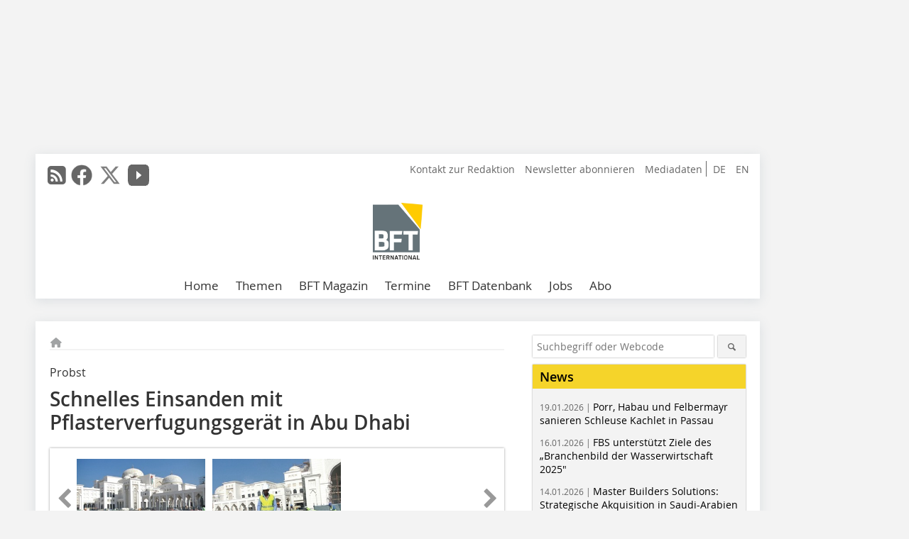

--- FILE ---
content_type: text/html; charset=UTF-8
request_url: https://www.bft-international.com/de/artikel/bft_Schnelles_Einsanden_mit_Pflasterverfugungsgeraet_in_Abu_Dhabi-2332473.html
body_size: 19082
content:
<!DOCTYPE html>
<html lang="de">
	<head>
		<meta charset="UTF-8">
		<meta name="viewport" content="width=device-width, initial-scale=1.0">
		<meta http-equiv="X-UA-Compatible" content="IE=edge,chrome=1" />

		<link rel="shortcut icon" href="/favicon.ico" type="image/x-icon">
		<link rel="icon" href="/favicon.ico" type="image/x-icon">
		<link rel="apple-touch-icon" sizes="57x57" href="/media/favicon/apple-icon-57x57.png">
		<link rel="apple-touch-icon" sizes="60x60" href="/media/favicon/apple-icon-60x60.png">
		<link rel="apple-touch-icon" sizes="72x72" href="/media/favicon/apple-icon-72x72.png">
		<link rel="apple-touch-icon" sizes="76x76" href="/media/favicon/apple-icon-76x76.png">
		<link rel="apple-touch-icon" sizes="114x114" href="/media/favicon/apple-icon-114x114.png">
		<link rel="apple-touch-icon" sizes="120x120" href="/media/favicon/apple-icon-120x120.png">
		<link rel="apple-touch-icon" sizes="144x144" href="/media/favicon/apple-icon-144x144.png">
		<link rel="apple-touch-icon" sizes="152x152" href="/media/favicon/apple-icon-152x152.png">
		<link rel="apple-touch-icon" sizes="180x180" href="/media/favicon/apple-icon-180x180.png">
		<link rel="icon" type="image/png" sizes="192x192"  href="/media/favicon/android-icon-192x192.png">
		<link rel="icon" type="image/png" sizes="32x32" href="/media/favicon/favicon-32x32.png">
		<link rel="icon" type="image/png" sizes="96x96" href="/media/favicon/favicon-96x96.png">
		<link rel="icon" type="image/png" sizes="16x16" href="/media/favicon/favicon-16x16.png">

					<link rel="alternate" href="https://www.bft-international.com/de/artikel/bft_Schnelles_Einsanden_mit_Pflasterverfugungsgeraet_in_Abu_Dhabi-2332473.html" hreflang="de">
			<link rel="alternate" href="https://www.bft-international.com/en/artikel/bft_Easyfill_EF-H_stone_tile_jointing_machine_in_action_in_Abu_Dhabi-2332476.html" hreflang="en">
		
							<title>Betonwerk Fertigteil-Technik</title>
				
				
				
							<meta property="og:title" content="Betonwerk Fertigteil-Technik">
									<meta property="og:image" content="https://www.bft-international.com/imgs/83716514_5820597ef2.jpg">
			<meta property="og:image:width" content="511" />
			<meta property="og:image:height" content="383" />
		
					<meta name="twitter:card" content="summary">
							<meta name="twitter:url" content="https://twitter.com/BFT_INT">
		
							<link rel="alternate" type="application/rss+xml" title="RSS" href="/de/rss.xml" />
		
				<link rel="stylesheet" type="text/css" href="/css/lib/normalize.min.css">
		<link rel="stylesheet" type="text/css" href="/css/lib/fontello.min.css">
		<link rel="stylesheet" type="text/css" href="/css/lib/fontawesome.min.css">
		<link rel="stylesheet" type="text/css" href="/css/lib/solid.min.css">
		<link rel="stylesheet" type="text/css" href="/css/lib/owl.carousel.min.css">
		<link rel="stylesheet" type="text/css" href="/css/lib/jquery.fancybox.min.css?v=2.1.5" media="screen" />
		<link rel="stylesheet" type="text/css" href="/css/style.min.css">
					<link rel="stylesheet" type="text/css" href="/css/theme_bft.min.css">
		
				
				<style>
		/* Plenigo Account Dropdown Styles */
		.plenigo-account-dropdown {
			position: relative;
			display: inline-block;
		}

		.account-menu {
			position: relative;
		}

		.account-trigger {
			display: flex;
			align-items: center;
			gap: 8px;
			padding: 8px;
			background: transparent;
			border: none;
			cursor: pointer;
			border-radius: 8px;
			transition: background-color 0.2s ease;
			outline: none;
			color: inherit;
		}

		.account-trigger:hover {
			background-color: rgba(255, 255, 255, 0.1);
		}

		/*.account-trigger:focus {
			outline: 2px solid #007bff;
			outline-offset: 2px;
		}*/

		.user-avatar {
			width: 32px;
			height: 32px;
			border-radius: 50%;
			display: flex;
			align-items: center;
			justify-content: center;
			font-weight: 600;
			color: white;
			font-size: 14px;
			flex-shrink: 0;
		}

		.user-avatar-guest {
			background-color: #6c757d !important;
		}

		.guest-icon {
			opacity: 0.8;
		}

		.avatar-letter {
			font-family: -apple-system, BlinkMacSystemFont, 'Segoe UI', Roboto, sans-serif;
		}

		.dropdown-arrow {
			color: currentColor;
			transition: transform 0.2s ease;
		}

		.account-trigger[aria-expanded="true"] .dropdown-arrow {
			transform: rotate(180deg);
		}

		.account-dropdown-menu {
			position: absolute;
			top: 100%;
			right: 0;
			margin-top: 8px;
			background: white;
			border: 1px solid #e9ecef;
			border-radius: 12px;
			box-shadow: 0 10px 25px rgba(0, 0, 0, 0.15);
			min-width: 280px;
			z-index: 1000;
			opacity: 0;
			visibility: hidden;
			transform: translateY(-10px);
			transition: all 0.2s ease;
		}

		.account-dropdown-menu.show {
			opacity: 1;
			visibility: visible;
			transform: translateY(0);
		}

		.dropdown-header {
			padding: 20px;
		}

		.user-avatar-large {
			width: 48px;
			height: 48px;
			border-radius: 50%;
			display: flex;
			align-items: center;
			justify-content: center;
			font-weight: 600;
			color: white;
			font-size: 18px;
			margin-bottom: 12px;
		}

		.avatar-letter-large {
			font-family: -apple-system, BlinkMacSystemFont, 'Segoe UI', Roboto, sans-serif;
		}

		.user-info {
			text-align: left;
		}

		.user-email {
			font-weight: 600;
			color: #333;
			margin-bottom: 4px;
			font-size: 14px;
		}

		.user-status {
			color: #28a745;
			font-size: 12px;
			font-weight: 500;
		}

		.guest-welcome h4 {
			margin: 0 0 8px 0;
			color: #333;
			font-size: 16px;
			font-weight: 600;
		}

		.guest-welcome p {
			margin: 0;
			color: #6c757d;
			font-size: 14px;
			line-height: 1.4;
		}

		.dropdown-divider {
			height: 1px;
			background-color: #e9ecef;
			margin: 0;
		}

		.dropdown-menu-items {
			padding: 8px;
		}

		.dropdown-item {
			display: flex;
			align-items: center;
			gap: 12px;
			padding: 12px 16px;
			text-decoration: none;
			color: #333;
			border-radius: 8px;
			transition: all 0.2s ease;
			font-size: 14px;
			font-weight: 500;
			border: 1px solid transparent;
			background-color: transparent;
		}

		/* Not logged in: green background on hover */
		.dropdown-item:hover {
			background-color: #4caf50;
			text-decoration: none;
			color: white;
			border-color: #4caf50;
		}

		.dropdown-item:hover .item-icon {
			color: white;
		}

		/* Primary item (Anmelden) - same as regular items */
		.primary-item {
			background-color: transparent;
			color: #333;
			border-color: transparent;
		}

		.primary-item:hover {
			background-color: #4caf50;
			color: white;
			border-color: #4caf50;
		}

		/* Logged in menu: only border on hover (no background) for regular items */
		.account-dropdown-menu--logged-in .dropdown-item:not(.logout-item):hover {
			background-color: transparent;
			color: #333;
			border-color: #4caf50;
		}

		.account-dropdown-menu--logged-in .dropdown-item:not(.logout-item):hover .item-icon {
			color: #333;
		}

		/* Logout item: light red background with opacity, red text */
		.logout-item {
			color: #dc3545;
		}

		.logout-item:hover {
			background-color: rgba(220, 53, 69, 0.1);
			color: #dc3545;
			border-color: transparent;
		}

		.logout-item:hover .item-icon {
			color: #dc3545;
		}

		.item-icon {
			color: currentColor;
			flex-shrink: 0;
		}

		/* Mobile adjustments */
		@media (max-width: 768px) {
			.account-dropdown-menu {
				right: -8px;
				left: -8px;
				min-width: auto;
				width: calc(100vw - 32px);
				max-width: 320px;
			}
			
			.dropdown-header {
				padding: 16px;
			}
			
			.user-avatar-large {
				width: 40px;
				height: 40px;
				font-size: 16px;
			}
		}
		</style>

				<style>
		.js-note-text {
			position: fixed;
			top: 0;
			left: 0;
			right: 0;
			width: 100%;
			z-index: 10000;
			background: linear-gradient(135deg, #ffd700 0%, #ffed4e 100%);
			border-bottom: 3px solid #ffc107;
			padding: 20px 24px;
			margin: 0;
			text-align: center;
			color: #856404;
			font-size: 16px;
			font-weight: 600;
			line-height: 1.6;
			box-shadow: 0 4px 12px rgba(0, 0, 0, 0.15);
			font-family: -apple-system, BlinkMacSystemFont, 'Segoe UI', Roboto, 'Helvetica Neue', Arial, sans-serif;
		}
		
		.js-note-text p {
			margin: 0;
			padding: 0;
		}
		
		/* Add padding to body when banner is visible to prevent content overlap */
		body:has(.js-note-text) {
			padding-top: 80px;
		}
		
		/* Fallback for browsers that don't support :has() */
		@supports not selector(:has(*)) {
			body {
				padding-top: 80px;
			}
		}
		
		/* Responsive adjustments */
		@media (max-width: 768px) {
			.js-note-text {
				padding: 16px 20px;
				font-size: 14px;
				line-height: 1.5;
			}
			
			body:has(.js-note-text) {
				padding-top: 70px;
			}
			
			@supports not selector(:has(*)) {
				body {
					padding-top: 70px;
				}
			}
		}
		</style>

		      
        <!-- Neues IVW-Tracking 2021 -->
		  					<!-- begin preload of IOM web manager -->
		<link rel='preload' href='//data-09affd727b.bft-international.com/iomm/latest/manager/base/es6/bundle.js' as='script' id='IOMmBundle'>
		<link rel='preload' href='//data-09affd727b.bft-international.com/iomm/latest/bootstrap/loader.js' as='script'>
		<!-- end preload of IOM web manager -->
		<!-- begin loading of IOMm bootstrap code -->
		<script type='text/javascript' src="//data-09affd727b.bft-international.com/iomm/latest/bootstrap/loader.js"></script>
		<!-- end loading of IOMm bootstrap code -->
		<!-- Neues IVW-Tracking 2021 ENDE -->
		
				
																																																									
																<!-- Usercentrics Smart Data Protector Performance Optimierung (Vorladen der URLs) -->
				<link rel="preconnect" href="//privacy-proxy.usercentrics.eu">
				<link rel="preload" href="//privacy-proxy.usercentrics.eu/latest/uc-block.bundle.js" as="script">
				<link rel="dns-prefetch" href="//app.usercentrics.eu" /> 
				<link rel="dns-prefetch" href="//api.usercentrics.eu" />

								<!-- Usercentrics Consent Management Platform (CMP) mit TCF 2.0 -->
				<script id="usercentrics-cmp" data-settings-id="zq9XLUJpq" src="https://app.usercentrics.eu/browser-ui/latest/loader.js" data-tcf-enabled></script>

				<!-- Usercentrics Smart Data Protector -->
				<script type="application/javascript" src="https://privacy-proxy.usercentrics.eu/latest/uc-block.bundle.js"></script>

				<!-- Usercentrics Smart Data Protector Blockier-Liste -->
				<script>
					uc.blockOnly([
						'BJz7qNsdj-7', 						'HkocEodjb7',  						'BJ59EidsWQ',  						'HkYNq4sdjbm', 						'9V8bg4D63',   						'Hko_qNsui-Q'  											]);
				</script>
			
		

		<script type="text/javascript">
			window.dataLayer = window.dataLayer || [];
		window.dataLayer.push({'pageCategoryPrimary': "Primärkategorie nicht gesetzt" });
		window.dataLayer.push({'pageCategorySecondary': "Sekundärkategorie nicht gesetzt" });
		window.dataLayer.push({'pageAuthor': "Autor nicht gesetzt" });
		window.dataLayer.push({'pageIssue': "Ausgabe nicht gesetzt" });
		window.dataLayer.push({'pageContentType': "artikel" });
		</script>

							
	<!-- Google Tag Manager -->
	<script type="text/plain" data-usercentrics="Google Tag Manager">(function(w,d,s,l,i){w[l]=w[l]||[];w[l].push({'gtm.start':
	new Date().getTime(),event:'gtm.js'});var f=d.getElementsByTagName(s)[0],
	j=d.createElement(s),dl=l!='dataLayer'?'&l='+l:'';j.async=true;j.src=
	'https://www.googletagmanager.com/gtm.js?id='+i+dl;f.parentNode.insertBefore(j,f);
	})(window,document,'script','dataLayer','GTM-NQBC2BV');</script>
	<!-- End Google Tag Manager -->

				<script type="text/javascript" src="/js/lib/jquery-1.11.2.min.js"></script>

		

    <script type="application/ld+json">
    {
      "@context": "https://schema.org",
	        	"@type": "Article",
	        "mainEntityOfPage": {
        "@type": "WebPage",
        "@id": "https://www.bft-international.com/de/artikel/bft_Schnelles_Einsanden_mit_Pflasterverfugungsgeraet_in_Abu_Dhabi-2332473.html"
      },

	        	"headline": "Schnelles\u0020Einsanden\u0020mit\u0020Pflasterverfugungsger\u00E4t\u0020in\u00A0Abu\u00A0Dhabi",
	  	 
	        
      		"image": [
                                    "https://www.bft-international.com/imgs/103975114_d55e6df1b0.jpg"
			  			  ,
			   
                                                      "https://www.bft-international.com/imgs/103975118_7a697506a3.jpg"
			  			  			   
                          		],
         
      
	    
      "publisher": {
        "@type": "Organization",
        "name": "Betonwerk\u0020Fertigteil\u002DTechnik",
        "logo": {
        "@type": "ImageObject",
        "url": "https://www.bft-international.com//media/img/logo.png"
        }
      }
	        	,"datePublished": "2015-04-30"
	  
	        	,"dateModified": "2015-06-15"
	  	  
	  	  	  	  	  ,"isAccessibleForFree": true
	      }
    </script>

		
							<link rel="canonical" href="https://www.bft-international.com/de/artikel/bft_Schnelles_Einsanden_mit_Pflasterverfugungsgeraet_in_Abu_Dhabi-2332473.html"/>
		
					</head>

	<body>
						
		<div id="newsletter-dialogue__background" class="ga_newsletter-dialogue"></div>
		<div class="body__wrapper">

													<div class="ad-body-topbanner">
						<ins class="asm_async_creative" style="display:inline-block; width:728px; height:90px; text-align:left; text-decoration:none;" data-asm-cdn="cdn.adspirit.de" data-asm-host="bauverlag.adspirit.de"  data-asm-params="pid=57&gdpr_consent=[consentstring]"></ins><script src="//cdn.adspirit.de/adasync.min.js" async type="text/javascript"></script>

<div class="adspirit__layer-ad">
<ins class="asm_async_creative" style="display:inline-block; width:1px; height:1px;text-align:left; text-decoration:none;" data-asm-cdn="cdn.adspirit.de" data-asm-host="bauverlag.adspirit.de" data-asm-params="pid=422&gdpr_consent=[consentstring]"></ins><script src="//cdn.adspirit.de/adasync.min.js" async type="text/javascript"></script>
</div>
<script>
if (window.innerWidth < 768) {
let layerAd = document.querySelector(".adspirit__layer-ad");
layerAd.innerHTML = ' ';
}
</script>
					</div>
													<div class="ad-body-skyscraper">
						<ins class="asm_async_creative" style="display:inline-block;text-align:left; text-decoration:none;" data-asm-cdn="cdn.adspirit.de" data-asm-host="bauverlag.adspirit.de"  data-asm-params="pid=63&gdpr_consent=[consentstring]"></ins><script src="//cdn.adspirit.de/adasync.min.js" async type="text/javascript"></script>
					</div>
				
					<div class="body__container">
						<div class="body__inner">
							<header class="header--main">
							<div class="header__meta clearfix">

																<ul class="social-media__list--head left">
								<li class="social-media__item--head"><a href="/de/rss.xml" target="_blank" title="RSS Feed | News"><i class="icon-rss-squared"></i></a></li> 								 <li class="social-media__item--head"><a href="https://www.facebook.com/BFT-International-1995044750630062/" class="social-media__link--head" target="_blank"><img class="social-media__icon" src="/media/img/social-media-icons/gray/facebook_72x72_gray.png" alt="Facebook" width="30" height="30"></a></li> 								 <li class="social-media__item--head"><a href="https://twitter.com/BFT_INT" class="social-media__link--head" target="_blank"><img class="social-media__icon" src="/media/img/social-media-icons/gray/x-twitter.svg" alt="Twitter" width="30" height="30"></a></li> 								 <li class="social-media__item--head"><a href="https://www.youtube.com/channel/UC7_KspFeyII5T7i_hXiu34g" class="social-media__link--head" target="_blank"><img class="social-media__icon" src="/media/img/social-media-icons/gray/youtube_social_icon_gray_64x64.png" alt="YouTube" width="30" height="30"></a></li> 																															</ul>

																								<ul class="nav-meta--lng right">
										<li class="nav-meta__item"><a class="nav-meta__link--lng" href="https://www.bft-international.com/de/artikel/bft_Schnelles_Einsanden_mit_Pflasterverfugungsgeraet_in_Abu_Dhabi-2332473.html">DE</a></li>
										<li class="nav-meta__item"><a class="nav-meta__link--lng" href="https://www.bft-international.com/en/artikel/bft_Easyfill_EF-H_stone_tile_jointing_machine_in_action_in_Abu_Dhabi-2332476.html">EN</a></li>
								</ul>
								
																<ul class="nav-meta right">
																																								<li class="nav-meta__item">
												<a href="/de/kontakt.html"  target="_parent" >Kontakt zur Redaktion</a>
											</li>
																																																		<li class="nav-meta__item">
												<a href="/de/newsletter_anmeldung-3280055.html"  target="_parent" >Newsletter abonnieren</a>
											</li>
																																																		<li class="nav-meta__item">
												<a href="https://bauverlag.de/bft-mediadaten"  target="_blank" >Mediadaten</a>
											</li>
																												
																										</ul>

							</div>

																			<div class="header__logo">
								<a href="/"><img src="/media/img/logo.png" alt="Betonwerk Fertigteil-Technik"/></a>
							</div>
						
												

<label id="menu-button" class="icon-menu" for="mobile-menu">Menü</label>
<nav class="header__nav clearfix">
	<input type="checkbox" id="mobile-menu">

	<ul class="nav-main--level_1">
						<li class="nav-main__item--level_1">
			<a class="nav-main__link " href="https://www.bft-international.com/de/index.html" >
				Home
			</a>

			
		</li>
				<li class="nav-main__item--level_1">
			<a class="nav-main__link " href="" >
				Themen
			</a>

											<label title="Toggle Drop-down" class="drop-icon" for="sub-menu-1">
	    		<i class="icon-down-open"></i>
	    	</label>
	    	<input type="checkbox" id="sub-menu-1">
	    	<ul class="nav-main--level_2">
											<li class="nav-main__item">
	        		<a class="nav-main__link--level_2" href="https://www.bft-international.com/de/kategorie/formen-und-schalungen-3138648.html" >
	        			Formen und Schalungen
	        		</a>
	    			</li>
																	<li class="nav-main__item">
	        		<a class="nav-main__link--level_2" href="https://www.bft-international.com/de/kategorie/tiefbau-4246925.html" >
	        			Tiefbau
	        		</a>
	    			</li>
																	<li class="nav-main__item">
	        		<a class="nav-main__link--level_2" href="https://www.bft-international.com/de/kategorie/mischtechnik-4246919.html" >
	        			Mischtechnik
	        		</a>
	    			</li>
																	<li class="nav-main__item">
	        		<a class="nav-main__link--level_2" href="https://www.bft-international.com/de/kategorie/fertigteilherstellung-2857163.html" >
	        			Fertigteilherstellung
	        		</a>
	    			</li>
																	<li class="nav-main__item">
	        		<a class="nav-main__link--level_2" href="https://www.bft-international.com/de/kategorie/nachhaltigkeit-4249596.html" >
	        			Nachhaltigkeit
	        		</a>
	    			</li>
																	<li class="nav-main__item">
	        		<a class="nav-main__link--level_2" href="https://www.bft-international.com/de/kategorie/spannbeton-3138642.html" >
	        			Spannbeton
	        		</a>
	    			</li>
																	<li class="nav-main__item">
	        		<a class="nav-main__link--level_2" href="https://www.bft-international.com/de/kategorie/anlagentechnik-4249705.html" >
	        			Anlagentechnik
	        		</a>
	    			</li>
																	<li class="nav-main__item">
	        		<a class="nav-main__link--level_2" href="https://www.bft-international.com/de/kategorie/porenbeton-4267137.html" >
	        			Porenbeton
	        		</a>
	    			</li>
																	<li class="nav-main__item">
	        		<a class="nav-main__link--level_2" href="https://www.bft-international.com/de/kategorie/befestigungs-und-bewehrungstechnik-4267256.html" >
	        			Befestigungs- und Bewehrungstechnik
	        		</a>
	    			</li>
												    	</ul>
			
		</li>
				<li class="nav-main__item--level_1">
			<a class="nav-main__link " href="" >
				BFT Magazin
			</a>

											<label title="Toggle Drop-down" class="drop-icon" for="sub-menu-2">
	    		<i class="icon-down-open"></i>
	    	</label>
	    	<input type="checkbox" id="sub-menu-2">
	    	<ul class="nav-main--level_2">
											<li class="nav-main__item">
	        		<a class="nav-main__link--level_2" href="https://www.bft-international.com/de/aktuelle_ausgabe_29140.html" >
	        			Aktuelle Ausgabe
	        		</a>
	    			</li>
																	<li class="nav-main__item">
	        		<a class="nav-main__link--level_2" href="https://www.bft-international.com/de/archiv.html" >
	        			Archiv
	        		</a>
	    			</li>
												    	</ul>
			
		</li>
				<li class="nav-main__item--level_1">
			<a class="nav-main__link " href="https://www.bft-international.com/de/terminkalender.html" >
				Termine
			</a>

			
		</li>
				<li class="nav-main__item--level_1">
			<a class="nav-main__link " href="http://www.beja-online.info/"  target="_blank" >
				BFT Datenbank
			</a>

			
		</li>
				<li class="nav-main__item--level_1">
			<a class="nav-main__link " href="https://stellenmarkt.bft-international.com/?utm_source=bft-international.com&amp;utm_medium=nav-first-level&amp;utm_campaign=content&amp;utm_content=bft"  target="_blank" >
				Jobs
			</a>

			
		</li>
				<li class="nav-main__item--level_1">
			<a class="nav-main__link " href="https://www.bauverlag-shop.de/"  target="_self" >
				Abo
			</a>

			
		</li>
			</ul>
</nav>


					</header>

										<form action="/de/suche.html" method="get" class="search__wrapper--mobile">
						<fieldset class="search">
							<input class="search__text autoclear" type="text" name="s_text" title="Suchbegriff oder Webcode" placeholder="Suchbegriff oder Webcode"/>
							<button class="search__button" type="submit" title="Suchen"> <i class="icon-search"></i> </button>
						</fieldset>
					</form>


										
	

	<div class="ad-wrapper">
		<ins class="asm_async_creative" style="display:inline-flex; margin-left:-12px; margin-bottom:10px; text-align:left; text-decoration:none;" data-asm-cdn="cdn.adspirit.de" data-asm-host="bauverlag.adspirit.de" data-asm-responsive="1" data-asm-params="pid=66&gdpr_consent=[consentstring]"></ins><script src="//cdn.adspirit.de/adasync.min.js" async type="text/javascript"></script>

	</div>






<div class="body__content clearfix">
	<main>

					<div class="main__content">
		
				
		
    <ul class="nav-breadcrumb">
            
        <li class="nav-breadcrumb__item">
            <a href="/">
                <i class="fa-solid fa-house fa-fw"></i>
                    <span class="nav-breadcrumb__item-display--none">Home</span>
            </a>
        </li>
                                                
    </ul>


		<article>
    	<header>
									<div class="article__roofline">Probst</div>
				
								<h1 class="article__heading">
												Schnelles Einsanden mit Pflasterverfugungsgerät in Abu Dhabi
					</h1>
				
				
								


				<div class="carousel__wrapper">
			<div id="owl-carousel" class="carousel_content">

									<div class="carousel__item">
						<a class="fancybox__image"
							rel="gallery-top"
							attr-ref="bild-1"
							href="https://www.bft-international.com/imgs/103975114_d55e6df1b0.jpg">
							<img src="https://www.bft-international.com/imgs/tok_2a9057f780c4fdd27879286ac5d21ed3/w300_h200_x400_y300_103975114_d55e6df1b0.jpg" alt=" Vor dem Präsidentenpalast in Abu Dhabi müssen 300.000 m² Natursteinpflaster-Fläche eingesandet werden "  width="300"  height="200"/>
						</a>
						<span class="carousel__bildnachweis">Figure: Probst</span>

												<div class="fancybox__unsichtbar" id="bild-1">
							<div class="fancybox__bildunterschrift"><div class="bildtext">Vor dem Präsidentenpalast in Abu Dhabi müssen 300.000 m² Natursteinpflaster-Fläche eingesandet werden</div></div>
							<div class="fancybox__bildnachweis">Figure: Probst</div>
						</div>
					</div>
									<div class="carousel__item">
						<a class="fancybox__image"
							rel="gallery-top"
							attr-ref="bild-2"
							href="https://www.bft-international.com/imgs/103975118_7a697506a3.jpg">
							<img src="https://www.bft-international.com/imgs/tok_fb846d487c08fbd112101dbe689b1577/w300_h200_x400_y533_103975118_7a697506a3.jpg" alt=" Obwohl die Löhne in Abu Dhabi niedrig sind, lohnt sich der Einsatz der Easyfill-Verfugungsgeräte, da sie die Arbeit um das zehnfache beschleunigen "  width="300"  height="200"/>
						</a>
						<span class="carousel__bildnachweis">Figure: Probst</span>

												<div class="fancybox__unsichtbar" id="bild-2">
							<div class="fancybox__bildunterschrift"><div class="bildtext">Obwohl die Löhne in Abu Dhabi niedrig sind, lohnt sich der Einsatz der Easyfill-Verfugungsgeräte, da sie die Arbeit um das zehnfache beschleunigen</div></div>
							<div class="fancybox__bildnachweis">Figure: Probst</div>
						</div>
					</div>
				
			</div>
			<a class="carousel__control--prev"><i class="icon-left-open"></i></a>
			<a class="carousel__control--next"><i class="icon-right-open"></i></a>
		</div>

					

    	</header>

										<div class="responsive_ad">
					<ins class="asm_async_creative" style="display:block; text-align:left; text-decoration:none;" data-asm-cdn="cdn.adspirit.de" data-asm-host="bauverlag.adspirit.de" data-asm-responsive="1" data-asm-params="pid=23&gdpr_consent=[consentstring]"></ins><script src="//cdn.adspirit.de/adasync.min.js" async type="text/javascript"></script>
				</div>
			
																			<div id="article-height" class="article__text">
															<p><span class="startmarkierung">In Abu Dhabi</span> befindet sich aktuell eine der größten und beeindruckendsten Baustellen weltweit: Auf einer 150 ha großen Fläche entsteht der neue Präsidentenpalast mit zahlreichen Nebengebäuden. Direkt vor dem Palast befindet sich ein rund 300.000 m² großer Platz, gepflastert mit Natursteinen höchster Qualität. Der Prunk des Palastes spiegelt sich in den wertvollen Materialien und der Perfektion der Arbeitsleistung wider. Entsprechend wird auch auf das richtige Werkzeug beim Einsanden des kostbaren Bodenbelags geachtet und darum das Verfugungsgerät Easyfill EF-H der Probst Greiftechnik Verlegesysteme GmbH eingesetzt, das gewöhnlich auch für Betonsteinpflaster eingesetzt wird.</p><p>Hohe Temperaturen in Abu Dhabi von über 40 <sup>o</sup>C im Sommer, im Wechsel mit einer starken nächtlichen Abkühlung, steigern die Gefahr von Spannungsrissen bei den Natursteinbelägen. Um dies zu verhindern, werden die Platten mit einem bestimmten vorgegebenen Fugenabstand verlegt und mit einem speziell abgestimmten elastischen Material verfugt, das sich bei Expansion und Verdichtung der Platten anpasst.</p><h2></h2><h2>Easyfill EF-H für zehnfache Arbeitsleistung</h2><p>Da ein manuelles Einsanden der Fläche mit einer Größe von 28 Fußballfeldern viel zu lange gedauert hätte, entschloss sich der ausführende Fachbetrieb für den Kauf mehrerer Pflasterverfugungsgeräte von Probst. Das Easyfill EF-H ist eine handgeführte Maschine, mit der die Arbeiter zehnmal schneller sind als mit dem Handbesen. Das Pflasterverfugungsgerät besitzt zwei Borstenkreuze, die rotierend ineinander greifen und automatisch einen Vorwärts-Drive erzeugen. Angetrieben werden sie durch einen 5,5 PS starken Benzinmotor. Die notwendige Schiebekraft wird damit um bis zu 80 % reduziert, die Maschine bewegt sich fast von alleine nach vorn und muss vom Bediener praktisch nur noch „in Spur“ gehalten werden. Da das Gerät selbst die Geschwindigkeit vorgibt, kommt es gleich bei der ersten Überfahrt zu einer optimalen Durchdringung der Fuge, sodass ein späteres aufwendiges Nachsanden entfällt. Die Haube ist vorn abgerundet, damit auch kleine Ecken und andere schwer zugängliche Pflasterflächen erfasst werden können.</p><p>Eine Verschleißreserve von 50 mm gewährleistet eine lange Lebensdauer der einzelnen Borsten und bedeutet geringen Wartungsaufwand. Durch eine patentierte Schnell-Verstell-Spindel wird die ideale Borstenhöhe stufenlos eingestellt, was den Borstenverschleiß wesentlich minimiert. Durch den serienmäßigen Überlastungsschutz des EF-H werden Beschädigungen an den Borsten und der Antriebsmechanik vermieden, etwa durch Steine. Ein weiterer Pluspunkt des Easyfill sind die Räder aus ungefärbtem Kautschuk, die im Gegensatz zu herkömmlichen Rädern keinerlei Streifen oder Abriebe auf den hochwertigen Natursteinplatten hinterlassen.</p>
	
												<div class="clear"></div>
					</div>
				
																				
			
										          			<div class="article__textelement">
            			<p>CONTACT</p><p><span class="Medium">Probst Greiftechnik <br />Verlege­systeme GmbH</span></p><p>Gottlieb-Daimler-Straße 6</p><p>71729 Erdmannhausen/Germany</p><p>+49 7144 3309-0</p><p><script language="JavaScript">document.write('<a href="' + 'mailto:' + 'info' + '@' + 'probst' + '.' + 'eu' + '" >' + 'info' + '@' + 'probst' + '.' + 'eu' + '</a>');</script></p><div class="kontakt_url"><a href="http://www.probst.eu" target="_blank" >www.probst.eu</a></div>
          			</div>
      																			
							
									
						
						

																														<div class="related-magazin--noTeasertext">
							<div class="related-magazin--flex">
																	<a href="/de/ausgaben/bft_-2312287.html">
										<div class="related-magazin--mobile">
											<div class="related-magazin__roofline">
												Dieser Artikel erschien in
											</div>
											<h3 class="related-magazin__heading">
																									BFT 05/2015
																							</h3>
										</div>
									</a>
																<div class="related-magazin__cover">
									<a href="/de/ausgaben/bft_-2312287.html">
										<img src="https://www.bft-international.com/imgs/82463286_467e2178aa.jpg" alt="" loading="lazy"  width="193"  height="273">
									</a>
								</div>
								<div class="related-magazin__text">
																			<a href="/de/ausgaben/bft_-2312287.html">
											<div class="related-magazin--noMobile">
												<div class="related-magazin__roofline">
													Dieser Artikel erschien in
												</div>
												<h3 class="related-magazin__heading">
																											BFT 05/2015
																									</h3>
											</div>
										</a>
																											<div class="supplement__title--top">Ressort:&nbsp; SERVICE | SERVICE </div>

							<div class="related-magazin__buttons">
																											<a href="https://www.bauverlag-shop.de/print-abonnement/baustoffherstellung/bft-international/#emotion--1?utm_source=www.bft-international.com&utm_medium=rel-issue-button&utm_campaign=content&utm_content=issue-bft_Schnelles_Einsanden_mit_Pflasterverfugungsgeraet_in_Abu_Dhabi" target="_blank" class="button related-magazin__button">Abonnement</a>
																									<a href="/de/ausgaben/bft_-2312287.html" class="button related-magazin__button">Inhaltsverzeichnis</a>
							</div>
								</div>
							</div>
						</div>
												
			    	<ul class="social-media__list">
			<li class="social-media__item">
						<a title="Auf facebook teilen" href="https://www.facebook.com/sharer.php?u=https://www.bft-international.com/de/artikel/bft_Schnelles_Einsanden_mit_Pflasterverfugungsgeraet_in_Abu_Dhabi-2332473.html" class="social-media__link" target="_blank"><img class="social-media__icon" src="/media/img/social-media-icons/facebook_72x72_black.png" alt="Facebook" width="30" height="30"></a>
			</li>
			<li class="social-media__item">
						<a title="Tweet auf X" href="https://twitter.com/intent/tweet?url=https://www.bft-international.com/de/artikel/bft_Schnelles_Einsanden_mit_Pflasterverfugungsgeraet_in_Abu_Dhabi-2332473.html" class="social-media__link" target="_blank"><img class="social-media__icon" src="/media/img/social-media-icons/x-twitter.svg" alt="X Twitter" width="30" height="30"></a>
			</li>

			<li class="social-media__item">
						<a title="Auf Xing teilen" href="https://www.xing-share.com/app/user?op=share;sc_p=xing-share;url=https://www.bft-international.com/de/artikel/bft_Schnelles_Einsanden_mit_Pflasterverfugungsgeraet_in_Abu_Dhabi-2332473.html" class="social-media__link" target="_blank"><img class="social-media__icon" src="/media/img/social-media-icons/XING_logo_72x72_black.png" alt="XING" width="30" height="30"></a>
			</li>
			<li class="social-media__item">
						<a title="Auf LinkedIn teilen" href="https://www.linkedin.com/shareArticle?mini=true&url=https://www.bft-international.com/de/artikel/bft_Schnelles_Einsanden_mit_Pflasterverfugungsgeraet_in_Abu_Dhabi-2332473.html" class="social-media__link" target="_blank"><img class="social-media__icon" src="/media/img/social-media-icons/Linkedin_logo_black.svg" alt="LinkedIn" width="30" height="30"></a>
			</li>
			<li class="social-media__item">
						<a title="Per E-Mail teilen" href="mailto:?subject=Empfehlung eines Artikels von &body=https://www.bft-international.com/de/artikel/bft_Schnelles_Einsanden_mit_Pflasterverfugungsgeraet_in_Abu_Dhabi-2332473.html" class="social-media__link"><i class="icon-mail-squared social-media__icon"></i></a>
			</li>
			<li class="social-media__item">
						<a title="Artikel drucken" href="javascript:window.print();" class="social-media__link"><i class="icon-print social-media__icon"></i></a>
			</li>
		</ul>

  	</article>

					<div id="newsletter-dialogue" data-wait-time="30">
	<span id="newsletter-dialogue__close">x</span>
	<div class="newsletter-dialogue__title">
		BFT Newsletter
	</div>
	<div class="newsletter-dialogue__content">
		<ul class="newsletter-dialogue__list">
			<li>» aktuelle Themen und Termine aus der Betonfertigteilbranche</li>
			<li>» monatliche Erscheinungsweise</li>
			<li>» kostenlos und jederzeit kündbar</li>
		</ul>
		<form class="newsletter-dialogue__form" data-dest="https://web.inxmail.com/bauverlag/subscription/servlet" method="post">
			<input name="INXMAIL_SUBSCRIPTION" value="BFT" type="hidden">
			<input type="hidden" name="INXMAIL_HTTP_REDIRECT" value="https://www.bft-international.com/de/bft-newsletter-bestaetigung-bei-anmeldung-versendet-3280178.html">
		<input type="hidden" name="INXMAIL_HTTP_REDIRECT_ERROR" value="https://www.bft-international.com/de/bft-newsletter-fehlerseite-3280158.html">
			<input name="INXMAIL_CHARSET" value="UTF-8" type="hidden">
			<input name="Sprache" value="de" type="hidden">
			<input name="Formular BFT" value="NL-Modaldialog" type="hidden">
		  <fieldset>
<noscript>Bitte JavaScript aktivieren.</noscript>
			<input class="newsletter-dialogue__email" type="text" id="email" name="email" placeholder="E-Mail-Adresse">
                       <div class="form__cell" style="display: none;">
                               <input id="mail_repeat" class="form__input" type="text" name="mail_repeat">
                         </div>
			<button class="honeypot ga_newsletter-dialogue newsletter-dialogue__button" type="Submit" value="Abonnieren" name="Submit" id="submitbutton"><b>Melden Sie sich jetzt an! </b></button>
		  </fieldset>
		</form>
		<p class="newsletter-dialogue__meta">
		  <a class="ga_newsletter-dialogue" href="https://www.bft-international.com/de/newsletter_anmeldung-3280055.html">Beispiele, Hinweise: Datenschutz, Analyse, Widerruf</a>
		</p>
	</div>
</div>
		

								<div class="ca-results">
				<h2>Thematisch passende Artikel:</h2>

											<div class="teaser-sm__wrapper clearfix">
															<span class="teaser-sm__issue">Ausgabe 03/2011</span>
																						<span class="teaser-sm__roofline">INTERMAT Middle East 2011</span>
														<h3 class="teaser-sm__heading">
								<a href="/de/artikel/artikel_1098354.html">
									Zum ersten Mal in Abu Dhabi
								</a>
							</h3>
																						<figure class="teaser-sm__img">
									<a href="/de/artikel/artikel_1098354.html">
										<img src="https://www.bft-international.com/imgs/tok_f13e8944e4ce69eea6754b9be2777460/w210_h61_x105_y30_32323893_870edf8bc6.jpg" alt="" loading="lazy"  width="210"  height="61"/>
									</a>
								</figure>
								<div class="teaser-sm__text--right">
									<p>Intermat Middle East ist ein Joint Venture zwischen S.E. Intermat und dessen Partner Clarion Middle East. Damit wird auf den Bedarf einer Veranstaltung mit Schwerpunkt Baumaterialien und Zubehör für...</p>
									<a class="button button--teaser" href="/de/artikel/artikel_1098354.html" title="Zum ersten Mal in Abu Dhabi">mehr</a>
								</div>
													</div>
											<div class="teaser-sm__wrapper clearfix">
															<span class="teaser-sm__issue">Ausgabe 04/2012</span>
																					<h3 class="teaser-sm__heading">
								<a href="/de/artikel/artikel_1411511.html">
									Probst feiert 50-jähriges Jubiläum

								</a>
							</h3>
																						<figure class="teaser-sm__img">
									<a href="/de/artikel/artikel_1411511.html">
										<img src="https://www.bft-international.com/imgs/tok_e654a34f6ab892f8163cc0313b41bb08/w210_h150_x105_y75_44231966_7190362854.jpg" alt="" loading="lazy"  width="210"  height="150"/>
									</a>
								</figure>
								<div class="teaser-sm__text--right">
									<p>Die Firma Probst Greiftechnik Verlegesysteme GmbH, weltweit agierender Entwickler und Hersteller von Greif- und Verlegetechnik, konnte Ende letzten Jahres ihr 50-jähriges Firmenjubiläum feiern....</p>
									<a class="button button--teaser" href="/de/artikel/artikel_1411511.html" title="Probst feiert 50-jähriges Jubiläum
">mehr</a>
								</div>
													</div>
											<div class="teaser-sm__wrapper clearfix">
															<span class="teaser-sm__issue">Ausgabe 02/2013</span>
																						<span class="teaser-sm__roofline">Probst Greiftechnik Verlegesysteme GmbH</span>
														<h3 class="teaser-sm__heading">
								<a href="/de/artikel/bft_Messestaende_weltweit-1600053.html">
									Messestände 
weltweit
								</a>
							</h3>
																						<figure class="teaser-sm__img">
									<a href="/de/artikel/bft_Messestaende_weltweit-1600053.html">
										<img src="https://www.bft-international.com/imgs/tok_c3d420def43bb86dad4307b2eca08154/w210_h180_x105_y90_53624029_d75807a8a6.jpg" alt="" loading="lazy"  width="210"  height="180"/>
									</a>
								</figure>
								<div class="teaser-sm__text--right">
									<p>Wie in jedem Jahr fand im November in Dubai The Big 5 Show, die Leitmesse für die Baubranche der gesamten Golfregion statt. Auch Probst war dort in der letzten Woche mit vertreten. Gemeinsam mit...</p>
									<a class="button button--teaser" href="/de/artikel/bft_Messestaende_weltweit-1600053.html" title="Messestände 
weltweit">mehr</a>
								</div>
													</div>
											<div class="teaser-sm__wrapper clearfix">
															<span class="teaser-sm__issue">Ausgabe 11/2011</span>
																						<span class="teaser-sm__roofline">50-jähriges Firmenjubiläum</span>
														<h3 class="teaser-sm__heading">
								<a href="/de/artikel/bft_2011-11_Firma_Probst-1284450.html">
									Firma Probst
								</a>
							</h3>
																						<figure class="teaser-sm__img">
									<a href="/de/artikel/bft_2011-11_Firma_Probst-1284450.html">
										<img src="https://www.bft-international.com/imgs/tok_88aecfd1f62c8a17225bbbc466f947b3/w210_h248_x105_y124_39332906_883642b691.jpg" alt="" loading="lazy"  width="210"  height="248"/>
									</a>
								</figure>
								<div class="teaser-sm__text--right">
									<p>1964 kam das erste Serienprodukt auf den Markt, die Baukranzangen Polyp 64. Mit vielerlei Sonderanfertigungen und weiteren Serienprodukten, wie zum Beispiel der Aufbaukranzange für LKW-Ladekräne...</p>
									<a class="button button--teaser" href="/de/artikel/bft_2011-11_Firma_Probst-1284450.html" title="Firma Probst">mehr</a>
								</div>
													</div>
											<div class="teaser-sm__wrapper clearfix">
															<span class="teaser-sm__issue">Ausgabe 02/2024</span>
																						<span class="teaser-sm__roofline">EUROBEND</span>
														<h3 class="teaser-sm__heading">
								<a href="/de/artikel/gitterschweissen-ist-die-fuehrende-technologie-bei-abu-dhabi-precast-llc-4052946.html">
									Gitterschweißen ist die führende Technologie bei Abu Dhabi Precast LLC
								</a>
							</h3>
																						<figure class="teaser-sm__img">
									<a href="/de/artikel/gitterschweissen-ist-die-fuehrende-technologie-bei-abu-dhabi-precast-llc-4052946.html">
										<img src="https://www.bft-international.com/imgs/2/0/4/8/6/7/6/tok_9542d9fd546f970fb7fa9bf81993df87/w380_h143_x323_y122_KN_4366_Fig.1_Photo1-209084a082d06a5f.jpeg" alt="" loading="lazy"  width="380"  height="143"/>
									</a>
								</figure>
								<div class="teaser-sm__text--right">
									<p>Abu Dhabi Precast (ADP) wurde 2001 gegründet und ist eines der führenden Unternehmen für die Herstellung, Lieferung und Montage von Betonfertigteilen in den Vereinigten Arabischen Emiraten. Seit...</p>
									<a class="button button--teaser" href="/de/artikel/gitterschweissen-ist-die-fuehrende-technologie-bei-abu-dhabi-precast-llc-4052946.html" title="Gitterschweißen ist die führende Technologie bei Abu Dhabi Precast LLC">mehr</a>
								</div>
													</div>
					
			</div>
		

		</div>	</main>



					
<aside>

		<form action="/de/suche.html" method="get">
    <fieldset class="search">
      <input class="search__text autoclear" type="text" name="s_text" title="Suchbegriff oder Webcode" placeholder="Suchbegriff oder Webcode"/>
      <button class="search__button" type="submit" title="Suchen"> <i class="icon-search"></i> </button>
    </fieldset>
  </form>

				<div class="aside__box">
			<span class="aside__h3">News</span>
	    <ul class="aside__list">
															<li class="aside__item">
			      	<a href="/de/news/porr-habau-und-felbermayr-sanieren-schleuse-kachlet-in-passau-4338326.html">
								<span class="aside__date">19.01.2026 | </span>								Porr, Habau und Felbermayr sanieren Schleuse Kachlet in Passau
							</a>
			      </li>
																				<li class="aside__item">
			      	<a href="/de/news/fbs-unterstuetzt-ziele-des-branchenbild-der-wasserwirtschaft-2025-4331534.html">
								<span class="aside__date">16.01.2026 | </span>								FBS unterstützt Ziele des „Branchenbild der Wasserwirtschaft 2025"
							</a>
			      </li>
																				<li class="aside__item">
			      	<a href="/de/news/master-builders-solutions-strategische-akquisition-in-saudi-arabien-4330611.html">
								<span class="aside__date">14.01.2026 | </span>								Master Builders Solutions: Strategische Akquisition in Saudi-Arabien
							</a>
			      </li>
																				<li class="aside__item">
			      	<a href="/de/news/geschaeftsfuehrerwechsel-bei-der-bf-beton-und-fertigteilgesellschaft-mbh-lauchhammer-4330268.html">
								<span class="aside__date">12.01.2026 | </span>								Geschäftsführerwechsel bei der B+F Beton- und Fertigteilgesellschaft mbH Lauchhammer
							</a>
			      </li>
																				<li class="aside__item">
			      	<a href="/de/news/holcim-uebernimmt-alkern-um-im-bereich-hochwertiger-bauloesungen-zu-expandieren-4329746.html">
								<span class="aside__date">08.01.2026 | </span>								Holcim übernimmt Alkern, um im Bereich hochwertiger Baulösungen zu expandieren
							</a>
			      </li>
										    </ul>	
										</div>
	
					
				<div class="aside__box clearfix">
			<span class="aside__h3">Company Logos</span>

						
						

						<a href="" ></a>

							<center>
<script src="https://bauverlag.adspirit.de/adscript.php?pid=64&ord=[timestamp]" type="text/javascript" language="JavaScript"></script>
<noscript>
 <a href="https://bauverlag.adspirit.de/adnoclick.php?pid=64&ord=[timestamp]" target="_top">
  <img src="https://bauverlag.adspirit.de/adnoscript.php?pid=64&ord=[timestamp]"
       alt="Hier klicken!" border="0" width="200" height="80" />
 </a>
</noscript>

<script src="https://bauverlag.adspirit.de/adscript.php?pid=65&ord=[timestamp]" type="text/javascript" language="JavaScript"></script>
<noscript>
 <a href="https://bauverlag.adspirit.de/adnoclick.php?pid=65&ord=[timestamp]" target="_top">
  <img src="https://bauverlag.adspirit.de/adnoscript.php?pid=65&ord=[timestamp]"
       alt="Hier klicken!" border="0" width="200" height="80" />
 </a>
</noscript>

<script src="https://bauverlag.adspirit.de/adscript.php?pid=66&ord=[timestamp]" type="text/javascript" language="JavaScript"></script>
<noscript>
 <a href="https://bauverlag.adspirit.de/adnoclick.php?pid=66&ord=[timestamp]" target="_top">
  <img src="https://bauverlag.adspirit.de/adnoscript.php?pid=66&ord=[timestamp]"
       alt="Hier klicken!" border="0" width="200" height="80" />
 </a>
</noscript>
</center>

					</div>
									<div class="aside__box--free clearfix">
			<center>
<ins class="asm_async_creative" style="display:block; text-align:left; text-decoration:none;" data-asm-cdn="cdn.adspirit.de" data-asm-host="bauverlag.adspirit.de" data-asm-responsive="1" data-asm-params="pid=137&gdpr_consent=[consentstring]"></ins><script src="//cdn.adspirit.de/adasync.min.js" async type="text/javascript"></script>

<ins class="asm_async_creative" style="display:inline-block;text-align:left; text-decoration:none;" data-asm-cdn="cdn.adspirit.de" data-asm-host="bauverlag.adspirit.de"  data-asm-params="pid=61&gdpr_consent=[consentstring]"></ins><script src="//cdn.adspirit.de/adasync.min.js" async type="text/javascript"></script>

<ins class="asm_async_creative" style="display:inline-block;text-align:left; text-decoration:none;" data-asm-cdn="cdn.adspirit.de" data-asm-host="bauverlag.adspirit.de"  data-asm-params="pid=60&gdpr_consent=[consentstring]"></ins><script src="//cdn.adspirit.de/adasync.min.js" async type="text/javascript"></script>
</center>

		</div>
							
				<div class="aside__box clearfix">
			<span class="aside__h3">Social Media </span>

						
						

						<a href="" ></a>

							<div style="text-align: center;" class="clearfix">
<div style="float:left;width: 26%; margin-top:16px;">  
      <a href="https://www.facebook.com/BFT-International-1995044750630062/" target="_BLANK"> 
    <img src="https://www.bft-international.com/media/img/social-media-icons/facebook_72x72_black.png" width="50" height="50" alt="BFT auf facebook">
    <span>BFT auf facebook</span>
  </a>
  </div>
  <div style="float:left;width: 26%; margin-top:20px;">    
  <a href="https://www.youtube.com/channel/UC7_KspFeyII5T7i_hXiu34g" target="_BLANK"> 
     <img src="https://www.bft-international.com/media/img/social-media-icons/youtube_social_icon_dark_64x64.png" alt="BFT auf YouTube" width="50" height="50" style="margin-bottom:10px;filter: contrast(160%);"> 
      <span >BFT auf Youtube</span>
  </a>    
  </div>
  <div style="float:left;width: 24%; margin-top:20px;">  
      <a href="https://twitter.com/BFT_INT" target="_BLANK"> 
    <img src="https://www.bft-international.com/media/img/social-media-icons/x-twitter.svg" alt="BFT auf Twitter" width="50" height="50" style="margin-bottom:3px">
    <span>BFT auf twitter</span>
  </a>
  </div>
  <div style="float:left;width: 24%; margin-top:8px;">  
      <a href="https://www.bft-international.com/de/newsletter_anmeldung_3280055.html" target="_SELF"> 
    <i class="icon-mail-squared" style="
        font-size: 50px;display:block; color:#000;"></i>
    <span>Newsletter</span>
  </a>
  </div>
</div>
					</div>
									<div class="aside__box--free clearfix">
			<div class="newsletterbox">
   <span class="newsletterbox__heading">BFT Newsletter</span>
            <ul class="newsletterbox__list" >
                <li>» News & Fachinformationen für die Betonfertigteilbranche</li>
                <li>» 1 x im Monat</li>
                <li>» Kostenlos und jederzeit kündbar</li>
            </ul>
<noscript>Bitte Javascript aktivieren.</noscript>
            <form id="newsletter" class="newsletterbox__form" data-dest="https://web.inxmail.com/bauverlag/subscription/servlet" method="post">
  <input type="hidden" name="INXMAIL_SUBSCRIPTION" value="BFT"/>
  <input type="hidden" name="INXMAIL_HTTP_REDIRECT" value="https://www.bft-international.com/de/bft-newsletter-bestaetigung-bei-anmeldung-versendet_3280178.html"/>
  <input type="hidden" name="INXMAIL_HTTP_REDIRECT_ERROR" value="https://www.bft-international.com/de/bft-newsletter-fehlerseite_3280158.html"/>
  <input type="hidden" name="INXMAIL_CHARSET" value="UTF-8"/>
<input name="Formular BFT" value="Sidebar" type="hidden">
  <input type="hidden" name="Sprache" value="de" />
<input name="Double Opt-in BFT" value="TRUE" type="hidden">
<input name="Formular BFT" value="Anmeldeseite" type="hidden">


            <fieldset>
              <input type="text" id="email" type="text" name="email" placeholder="E-Mail Adresse">
<div class="form__cell" style="display: none;">
	<input id="mail_repeat" class="form__input" type="text" name="mail_repeat">
</div>

              <button class="newsletterbox__button" type="Submit" value="Abonnieren" name="Submit" id="submitbutton"> » Jetzt anmelden! </button>
            </fieldset>
          </form>
 <p class="newsletterbox__meta">
            <a href="https://www.bft-international.com/de/newsletter_anmeldung_3280055.html">Beispiele, Hinweise: Datenschutz, Analyse, Widerruf</a>
          </p>
        
</div>
		</div>
									<div class="aside__box--free clearfix">
			<style type="text/css">
        .widget-hits-2 .em-widget-button-all {
              border: none !important;
        }

        .widget-hits-2 .em-widget-list-item-outer {
              padding:0 15px !important;
        }
		
		.widget-hits-2 .em-widget-item-title { 
              font-size: 1rem !important;
        }

        .widget-hits-2 .em-widget-company-name {
             font-size: 0.8rem !important;
			 font-weight: 300 !important;
			 margin-bottom: 0 !important;
        }
		
		.widget-hits-2 .em-widget-list-item-outer {
		     padding:0 !important;
		}
		
        .widget-hits-2 .em-widget-list-item-cell {
             padding: 10px !important;
        }
		
		.widget-hits-2 .em-widget-item-title {
			margin-bottom: 0 !important;
		}
</style>
<header>
<a href="https://stellenmarkt.bft-international.com/?utm_source=site&utm_medium=sidebar&utm_campaign=content&utm_content=Vorschau" target="_blank"><span style="text-align: left; margin:0;" class="aside__h3">BFT Jobs</span></a>
</header>
<link rel="stylesheet" href="https://webapps.evolver.de/jsplugin/widget/jquery.evolver_widget.css">
<script src="https://webapps.evolver.de/jsplugin/widget/jquery.evolver_widget.2.js"></script>
<script>
    window.jQuery || document.write('<script src="https://webapps.evolver.de/jsplugin/widget/jquery-3.3.1.min.js">\x3C/script>');
    
    jQuery(document).ready(function() {
        var arrWidgetParams = {
            APPLICATION_LANGUAGE : "de",
            APPLICATION_LANGUAGE_LONG : "german",
            WIDGET_APPLICATION_ID : "MBAKOLYF0N",
            WIDGET_SEARCH_ONLY_API_KEY : "ed374e7432270afe8c08fc4383d71d27",
            WIDGET_APPLICATION_TEMPLATE : "#widget-hit-template-2",
            WIDGET_APPLICATION_DESTINATION : ".widget-hits-2",
            WIDGET_PARAMS : {
                hitsPerPage: "3",
                disjunctiveFacets: ["berufsfelder", "position", "regions", "company.id"],
                hierarchicalFacets: [],
                index: "ep_jobs_oas_live_m:bau_advert_relevance-asc"
            }, 
            FACETS_ORDER_OF_DISPLAY : ["berufsfelder", "company.id", "position", "priority"], 
            FACETS_LABELS : {
                position: "Fachgebiete",
                berufsfelder: "Berufsfelder"
            },
            _strQuery : "",
            _strCity : "",
            _strBerufsfeld : "Baustoffherstellung",
            _strPosition : "",
            _strCompanyId : "",
            _bolShowAll: true,
            _bolShuffle: false,
            _strURL : "https://stellenmarkt.bft-international.com"
        };
      
        
        InitEmWidgetSearch2(arrWidgetParams);
    });

</script>


<div id="widget-hits" class="widget-hits-2"></div>
<script type="text/template" id="widget-hit-template-2" data-cmp-info="6">
    {{#hits}}
    {{#title_de}}
    <div class="em-widget-list-item-outer list-item-id-{{ objectID }}">
        <div class="em-widget-list-item" data-id="{{ id }}" data-customer-id="{{ company.id }}">
            <div>
                <div class="em-widget-list-item-cell">
                    <div class="em-widget-row" style="text-align:left">
                        <div class="em-widget-col-xs-12 em-widget-col-sm-12">
                            <div class="em-widget-row">
                                <div class="em-widget-col-xs-12 em-widget-col-sm-12 em-widget-col-lg-12">
                                    <h3 class="em-widget-item-title" data-object-id="{{ objectID }}" data-id="{{ id }}"><a href="https://stellenmarkt.bft-international.com{{ uri_de }}?utm_source=site&utm_medium=sidebar&utm_campaign=content&utm_content=Vorschau" target="_blank">{{{ title_de }}}</a></h3>
                                    {{#company }}

                                      {{#ad_company }}
                                      <small class="em-widget-company-name margin-right-10">
                                        {{{ ad_company }}}
                                      </small>
                                      {{/ad_company}}

                                      {{^ad_company}}
                                      {{#company.name }}

                                      <small class="em-widget-company-name margin-right-10">
                                        {{{ name }}}
                                      </small>
                                      {{/company.name }}
                                      {{/ad_company}}

                                      {{/company }}
                                </div>
                                <div class="em-widget-col-xs-12 em-widget-col-sm-12 em-widget-col-lg-12">
                                {{#city }}<div class="em-widget-item-city" style="float:right"><span><span class="em-widget-text-muted">in {{ city }}</span></span></div>{{/city }}
                                <div class="em-widget-item-date em-widget-text-muted em-widget-small" style="float:left">
                                    <span class="em-widget-item-date" data-timestamp="{{ publication_timestamp }}"> {{ publication_date }}</span>
                                </div>
                            </div>
                        </div>
                    </div>
                </div>
                </div>
            </div>
        </div>
    </div>
    {{/title_de}}
    {{/hits}}
</script>
<a href="https://stellenmarkt.bft-international.com/?utm_source=site&utm_medium=sidebar&utm_campaign=content&utm_content=Vorschau" target="_blank" class="button" style="display: block;text-align: center;margin: 10px 0 30px;" target="_blank">Mehr Stellen</a>
		</div>
							
				<div class="aside__box clearfix">
			<span class="aside__h3">Media-Informationen</span>

										<a href="https://bauverlag.de/bft-mediadaten"  target="_blank" ><img src="/imgs/2/2/9/5/1/8/8/bft-media-informationen-66403469e6c653fc.jpg" alt="Screenshot of Media Kit"  width="300"  height="197"></a>
			
						

						<a href="https://bauverlag.de/bft-mediadaten"  target="_blank" >Hier finden Sie die aktuellen Mediadaten</a>

					</div>
							
				<div class="aside__box clearfix">
			<span class="aside__h3">Jahrbuch Beton Bauteile</span>

										<a href="http://www.beton-bauteile.de"  target="_self" ><img src="/imgs/2/2/9/5/1/9/4/beton_bauteile_jahrbuch_2026_cover-06d5137316f1d449.jpg" alt="Jahrbuch Beton Bauteile"  width="1024"  height="1438"></a>
			
						<p>Jetzt bestellen!</p><p>Betonfertigteile sind längst mehr als präzise gefertigte Bauelemente. Sie stehen für Wandel: technologisch, gesellschaftlich und kulturell. Wo früher vor allem Funktionalität und Effizienz galten, zeigen sich heute Vielfalt, Feingefühl und der Mut, mit einem vertrauten Material neue Wege zu gehen. In diesem Jahrbuch begegnen wir Projekten, die beispielhaft verdeutlichen, wie weit dieser Wandel bereits reicht:<br />Bestellen Sie jetzt Ihr persönliches Exemplar unter <a href="http://www.beton-bauteile.de" target="_self" >www.beton-bauteile.de</a> oder schreiben Sie uns eine E-Mail an <script language="JavaScript">document.write('<a href="' + 'mailto:' + 'leserservice' + '@' + 'bauverlag' + '.' + 'de' + '" target="_top" >' + 'leserservice' + '@' + 'bauverlag' + '.' + 'de' + '</a>');</script></p>

						<a href="http://www.beton-bauteile.de"  target="_self" >mehr</a>

					</div>
							
				<div class="aside__box clearfix">
			<span class="aside__h3">Termine</span>

										<a href="/de/terminkalender.html" ><img src="/imgs/2/2/9/5/1/9/8/bft-termine-098d9a0052db8c93.jpg" alt="Termine"  width="300"  height="204"></a>
			
						

						<a href="/de/terminkalender.html" >Hier finden Sie eine Auswahl von aktuellen Terminen</a>

					</div>
							
				<div class="aside__box clearfix">
			<span class="aside__h3">Unsere Partner</span>

						
						

						<a href="/de/bft_-3280140.html#verbaende" >Verbände und Organisationen</a>

					</div>
							
				<div class="aside__box clearfix">
			<span class="aside__h3">Service</span>

										<img src="/imgs/2/2/9/5/2/0/7/bft-service-bd47296d37968532.jpg" alt="Service"  width="600"  height="353">
						
						<p><a href="/de/aktuelle_ausgabe_29140.html" target="_blank" >Aktuelle Ausgabe</a></p><p><a href="https://bauverlag.de/bft-mediadaten" target="_blank" >Mediadaten</a></p><p><a href="https://www.bauverlag-shop.de/print-abonnement/baustoffherstellung/bft-international/#emotion--start" target="_blank" >Abo-Shop</a></p><p><a href="/de/archiv.html" target="_blank" >Heftarchiv</a></p>

						<a href="" ></a>

					</div>
							
				<div class="aside__box clearfix">
			<span class="aside__h3">Anbieter finden</span>

						
						

						<a href="" ></a>

							  <img src="https://www.beja-online.info/media/img/logo.jpg" alt="Logo Beja" />
  <p style="margin: 24px auto">
    Finden Sie mehr als 4.000 Anbieter in der BFT Anbieterdatenbank!
  </p>
  <form action="https://www.beja-online.info/de/suchergebnis.html" method="get" target="_blank">
    <fieldset class="search">
      <input class="search__text" style="display: block; box-sizing: border-box; width: 100%; padding: 6px;" type="text" name="s_text" title="Bau-Produkte oder Anbieter" placeholder="Firmenname / Produkt...">
      <input type="hidden" name="auftritt" title="Bau-Produkte oder Anbieter" value="bft_de">
      <button class="button button--teaser" type="submit" title="Suchen" style="float: none;display: block; margin: 48px auto 8px;width:100%;"> <i class="icon-search" ></i> Anbieter finden! </button>
    </fieldset>
  </form>
					</div>
			</aside>

	



</div>

<script>
// Store current article URL in localStorage for Plenigo redirects
if (typeof localStorage !== 'undefined') {
  var currentUrl = window.location.href;
  // Remove any existing Plenigo parameters from URL before storing
  var cleanUrl = currentUrl.split('?')[0];
  localStorage.setItem('plenigo_article_url', cleanUrl);
  console.log('Stored article URL for Plenigo:', cleanUrl);
}
</script>


										<footer class="clearfix">
														<nav>
								<ul class="nav-footer__list">
																<li class="nav-footer__item">
									<a href="/de/newsletter_anmeldung_3280055.html"  target="_blank" >Newsletter</a>
								</li>
																<li class="nav-footer__item">
									<a href="https://bauverlag.de/bft-mediadaten"  target="_blank" >Mediadaten</a>
								</li>
																<li class="nav-footer__item">
									<a href="https://www.bauverlag.de/agb"  target="_parent" >AGB</a>
								</li>
																<li class="nav-footer__item">
									<a href="https://www.bauverlag.de/datenschutz"  target="_parent" >Datenschutz</a>
								</li>
																<li class="nav-footer__item">
									<a href="https://www.bauverlag.de/impressum"  target="_parent" >Impressum</a>
								</li>
																</ul>
							</nav>
							<div class="footer__interred">
								<a href="https://www.interred.de" target="_blank" rel="nofollow">
									Content Management by <img src="/media/img/logo-interred.png" alt ="InterRed" style="width: 100px; position: relative;top: 3px;" width="100" height="16">
								</a>
							</div>
							<div class="footer__bauverlag">
																	<a href="https://www.bauverlag.de" target="_blank">Bauverlag.de</a>
																
							</div>
					</footer>

				</div> 			</div> 		</div> 
				<a class="body__scroll-icon" href="#top" title="Nach Oben"><i class="icon-up-open"></i></a>

													
		
		<script type="text/javascript" src="/js/lib/js.cookie.min.js"></script>
		<script type="text/javascript" src="/js/lib/modernizr-2.8.3.min.js"></script>
		<script type="text/javascript" src="/js/lib/owl.carousel.min.js"></script>
		<script type="text/javascript" src="/js/lib/jquery.fancybox.min.js?v=2.1.5"></script>
		<script type="text/javascript" src="/js/script.min.js"></script>
		<script type="text/javascript" src="/js/newsletter.honeypot.min.js"></script>
							<!-- AdSpirit -->
<script type="text/javascript" language="JavaScript">
<!-- 
if(typeof(asm_initi) != "undefined"){asm_finishwriter();}
//-->
</script>
		
				<script>
		(function() {
			// Account dropdown functionality
			document.addEventListener('DOMContentLoaded', function() {
				const dropdown = document.querySelector('.plenigo-account-dropdown');
				if (!dropdown) return;
				
				const trigger = dropdown.querySelector('.account-trigger');
				const menu = dropdown.querySelector('.account-dropdown-menu');
				
				if (!trigger || !menu) return;
				
				// Toggle dropdown
				trigger.addEventListener('click', function(e) {
					e.preventDefault();
					e.stopPropagation();
					
					const isOpen = trigger.getAttribute('aria-expanded') === 'true';
					
					if (isOpen) {
						closeDropdown();
					} else {
						openDropdown();
					}
				});
				
				// Close dropdown when clicking outside
				document.addEventListener('click', function(e) {
					if (!dropdown.contains(e.target)) {
						closeDropdown();
					}
				});
				
				// Close dropdown on escape key
				document.addEventListener('keydown', function(e) {
					if (e.key === 'Escape') {
						closeDropdown();
					}
				});
				
				// Handle keyboard navigation
				menu.addEventListener('keydown', function(e) {
					const items = menu.querySelectorAll('.dropdown-item');
					const currentIndex = Array.from(items).findIndex(item => item === document.activeElement);
					
					switch (e.key) {
						case 'ArrowDown':
							e.preventDefault();
							const nextIndex = currentIndex < items.length - 1 ? currentIndex + 1 : 0;
							items[nextIndex].focus();
							break;
						case 'ArrowUp':
							e.preventDefault();
							const prevIndex = currentIndex > 0 ? currentIndex - 1 : items.length - 1;
							items[prevIndex].focus();
							break;
						case 'Home':
							e.preventDefault();
							items[0].focus();
							break;
						case 'End':
							e.preventDefault();
							items[items.length - 1].focus();
							break;
					}
				});
				
				function openDropdown() {
					trigger.setAttribute('aria-expanded', 'true');
					menu.classList.add('show');
					
					// Focus first menu item
					const firstItem = menu.querySelector('.dropdown-item');
					if (firstItem) {
						setTimeout(() => firstItem.focus(), 100);
					}
				}
				
				function closeDropdown() {
					trigger.setAttribute('aria-expanded', 'false');
					menu.classList.remove('show');
					trigger.focus();
				}
			});
		})();
		</script>

							
				


  <!-- neue IVW-Variante -->
              <script type='text/javascript'>
      IOMm('configure', { 
          st: 'bftinter', 
          dn: 'data-09affd727b.bft-international.com',
          mh: 5 
      }); // Configure IOMm
      IOMm('pageview', { 
                    cp:'Inhalt', // code
                }); // Count pageview
      //IOMm('3p', 'qds'); // Trigger qds module (for agof ddf participants only!)
  </script>
  <script type='text/javascript' src='//data-09affd727b.bft-international.com/iomm/latest/manager/base/es5/bundle.js'></script>
    <!-- neue IVW-Variante Ende -->
			 
				

					</body>
</html>

<!-- Created with InterRed V24.0.18, http://www.interred.de/, by InterRed GmbH -->
<!-- BID: 896423, iBID: 912031, CID: 2332473, iCID: 2361347 -->
<!-- Link: $(LB896423:Linktext)$ $(LC2332473:Linktext)$ -->
<!-- Generiert: 2025-01-10 11:13:27 -->
